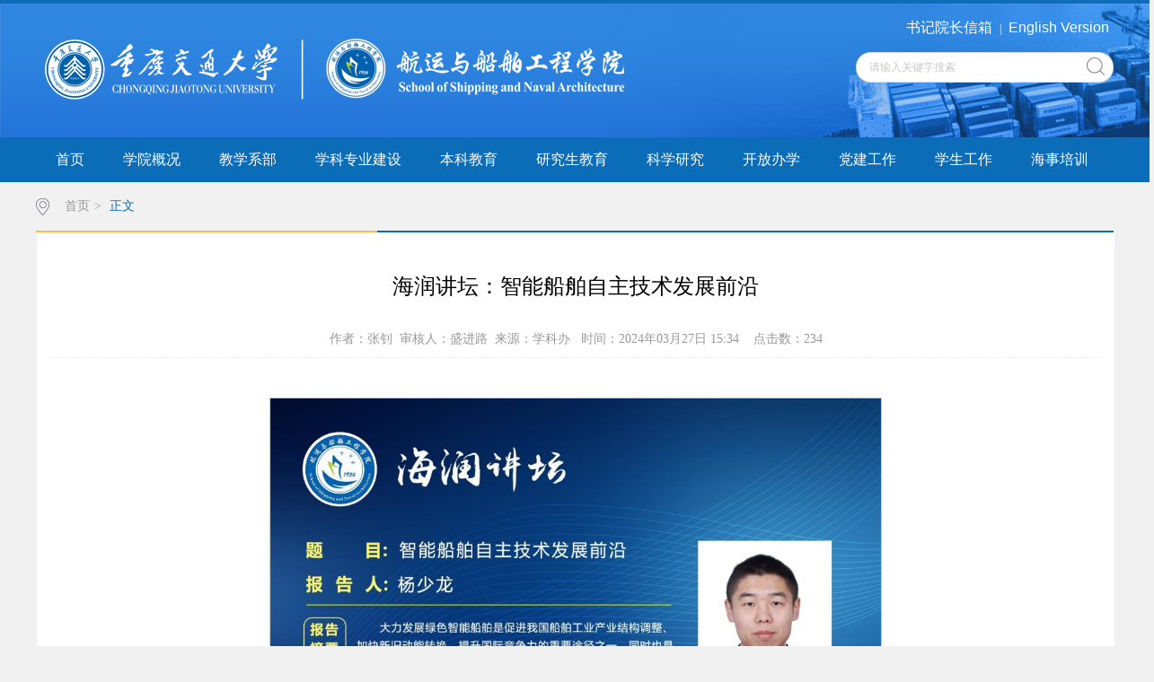

--- FILE ---
content_type: text/html
request_url: http://ssna.cqjtu.edu.cn/info/1003/4333.htm
body_size: 5178
content:
<!DOCTYPE html>
<html>
<head>
<meta charset="utf-8" />
<meta http-equiv="X-UA-Compatible" content="IE=edge,chrome=1"> 
<title>海润讲坛：智能船舶自主技术发展前沿-重庆交通大学-航运与船舶工程学院</title><META Name="keywords" Content="航运与船舶工程学院,讲坛,智能,船舶,自主,技术发展,技术,发展,前沿" />

<link rel="stylesheet" href="../../css/style.css" type="text/css">
<link rel="stylesheet" href="../../css/publice.css" type="text/css">


<script type="text/javascript" src="../../js/jquery.min.js"></script>
<script type="text/javascript" src="../../js/superslide.js"></script>
<script type="text/javascript" src="../../js/index.js"></script>
<script type="text/javascript" src="../../js/jquery.soChange.js"></script>
<script type="text/javascript">
    $(function(){
        $(".mainmenu dl").hide();
        $("li.mainmenu").hover(function(){
            $(this).find("dl").stop(true,true);
            $(this).find("dl").slideDown();
        },function(){
            $(this).find("dl").stop(true,true);
            $(this).find("dl").slideUp();
        });
    })
</script>
<!--Announced by Visual SiteBuilder 9-->
<link rel="stylesheet" type="text/css" href="../../_sitegray/_sitegray_d.css" />
<script language="javascript" src="../../_sitegray/_sitegray.js"></script>
<!-- CustomerNO:77656262657232307775475653505742000100014e51 -->
<link rel="stylesheet" type="text/css" href="../../content.vsb.css" />
<script type="text/javascript" src="/system/resource/js/counter.js"></script>
<script type="text/javascript">_jsq_(1003,'/content.jsp',4333,1402478752)</script>
</head>
<body>
<!--top s-->
<div class="topWrap clearfix">
    <div class="topDiv">
        
        <img src="../../img/logo.png" width="780" height="149">
      <div class="topR fr">
          <script language="javascript" src="/system/resource/js/dynclicks.js"></script><script language="javascript" src="/system/resource/js/openlink.js"></script><div class="topR_t fr">
     <a href="../1022/3797.htm">书记院长信箱</a>
     |
     <a href="../../English/About_Us.htm">English Version</a>
     
</div>

          <script type="text/javascript">
    function _nl_ys_check_2(){
        
        var keyword = document.getElementById('showkeycode270827_2').value;
        if(keyword==null||keyword==""){
            alert("请输入关键字搜索");
            return false;
        }
        if(window.toFF==1)
        {
            document.getElementById("lucenenewssearchkey270827").value = Simplized(keyword );
        }else
        {
            document.getElementById("lucenenewssearchkey270827").value = keyword;            
        }
        var  base64 = new Base64();
        document.getElementById("lucenenewssearchkey270827").value = base64.encode(document.getElementById("lucenenewssearchkey270827").value);
        new VsbFormFunc().disableAutoEnable(document.getElementById("showkeycode270827_2"));
        return true;
    } 
    function submitForm()
    {
        document.getElementById("au1a").submit();
    }
</script>
<script type="text/javascript">
                function test3()
                {
                    var tempStr=document.getElementById('showkeycode270827_2').value;
                    if(tempStr=="请输入关键字搜索")
                    {
                        document.getElementById('showkeycode270827_2').value="";
                    }
                }
                function test4()
                {
                    var tempStr=document.getElementById('showkeycode270827_2').value;
                    if(tempStr=="")
                    {
                        document.getElementById('showkeycode270827_2').value="请输入关键字搜索";
                    }
                }
            </script>
<div class="Search">
<form action="../../search.jsp?wbtreeid=1003" method="post" id="au1a" name="au1a" onsubmit="return _nl_ys_check_2()">
 <input type="hidden" id="lucenenewssearchkey270827" name="lucenenewssearchkey" value=""><input type="hidden" id="_lucenesearchtype270827" name="_lucenesearchtype" value="1"><input type="hidden" id="searchScope270827" name="searchScope" value="1">
 <input type="text" value="请输入关键字搜索" name="showkeycode" class="search_text" onfocus="test3()" onblur="test4()" id="showkeycode270827_2" />
                <div class="fdj fr"><input type="image" src="../../img/top_hunt.png" value="" style="padding-right:10px;;cursor: hand"></div>
</form>
</div><script language="javascript" src="/system/resource/js/base64.js"></script><script language="javascript" src="/system/resource/js/formfunc.js"></script>

            
        </div>
    </div>
</div>
<!--nav-->
<div class="navWrap  clearfix">
    <div class="nav">
    <ul>
            <li>
            <a class="link" href="../../index.htm">首页</a>
                        
        </li>
        <li class="mainmenu">
            <a class="link" href="../../xygk/xyjj.htm">学院概况</a>
            <!--如果是导航字数很多，则加上 class="chang"，否则去掉即可-->
            <dl>
                    <dd><a href="../../xygk/xyjj.htm" title="学院简介">学院简介</a></dd>
                    <dd><a href="../../xygk/xrld.htm" title="现任领导">现任领导</a></dd>
                    <dd><a href="../../xygk/lrld.htm" title="历任领导">历任领导</a></dd>
                    <dd><a href="../../xygk/jgsz.htm" title="机构设置">机构设置</a></dd>
                    <dd><a href="../../xygk/bszn.htm" title="办事指南">办事指南</a></dd>
                    <dd><a href="../../xygk/fznjg.htm" title="非职能机构">非职能机构</a></dd>
            </dl>
        </li>
        <li class="mainmenu">
            <a class="link" href="../../jxxb/cbyhygcx.htm">教学系部</a>
            <!--如果是导航字数很多，则加上 class="chang"，否则去掉即可-->
            <dl>
                    <dd><a href="../../jxxb/cbyhygcx.htm" title="船舶与海洋工程系">船舶与海洋工</a></dd>
                    <dd><a href="../../jxxb/ljgcx.htm" title="轮机工程系">轮机工程系</a></dd>
                    <dd><a href="../../jxxb/cbdzdqgcx.htm" title="船舶电子电气工程系">船舶电子电气</a></dd>
                    <dd><a href="../../jxxb/hhjsx.htm" title="航海技术系">航海技术系</a></dd>
                    <dd><a href="../../jxxb/xbdt.htm" title="系部动态">系部动态</a></dd>
            </dl>
        </li>
        <li class="mainmenu">
            <a class="link" href="../../xkzyjs1.htm">学科专业建设</a>
            <!--如果是导航字数很多，则加上 class="chang"，否则去掉即可-->
            <dl>
                    <dd><a href="../../xkzyjs1/xkjs.htm" title="学科建设">学科建设</a></dd>
                    <dd><a href="../../xkzyjs1/zyjs.htm" title="专业建设">专业建设</a></dd>
                    <dd><a href="../../xkzyjs1/zsxc.htm" title="招生宣传">招生宣传</a></dd>
                    <dd><a href="../../xkzyjs1/sysjs.htm" title="实验室建设">实验室建设</a></dd>
                    <dd><a href="../../xkzyjs1/jyjxyj.htm" title="教育教学研究">教育教学研究</a></dd>
                    <dd><a href="http://hhkpjd.cqjtu.edu.cn/basevideo.html" title="航海科普基地">航海科普基地</a></dd>
            </dl>
        </li>
        <li class="mainmenu">
            <a class="link" href="../../bkjy.htm">本科教育</a>
            <!--如果是导航字数很多，则加上 class="chang"，否则去掉即可-->
            <dl>
                    <dd><a href="../../bkjy/zysz.htm" title="专业设置">专业设置</a></dd>
                    <dd><a href="../../bkjy/pyfa.htm" title="培养方案">培养方案</a></dd>
                    <dd><a href="../../bkjy/jxyx.htm" title="教学运行">教学运行</a></dd>
                    <dd><a href="../../bkjy/sjjx.htm" title="实践教学">实践教学</a></dd>
                    <dd><a href="../../bkjy/gzzd.htm" title="规章制度">规章制度</a></dd>
            </dl>
        </li>
        <li class="mainmenu">
            <a class="link" href="../../yjsjy1.htm">研究生教育</a>
            <!--如果是导航字数很多，则加上 class="chang"，否则去掉即可-->
            <dl>
                    <dd><a href="../../yjsjy1/yjxkssd.htm" title="一级学科硕士点">一级学科硕士</a></dd>
                    <dd><a href="../../yjsjy1/xsyjfx.htm" title="学术研究方向">学术研究方向</a></dd>
                    <dd><a href="../../yjsjy1/sssdsdw.htm" title="硕士生导师队伍">硕士生导师队</a></dd>
                    <dd><a href="../../yjsjy1/yjspygz.htm" title="研究生培养工作">研究生培养工</a></dd>
                    <dd><a href="../../yjsjy1/yjszsdj.htm" title="研究生招生调剂">研究生招生调</a></dd>
            </dl>
        </li>
        <li class="mainmenu">
            <a class="link" href="../../kxyj1.htm">科学研究</a>
            <!--如果是导航字数很多，则加上 class="chang"，否则去掉即可-->
            <dl>
                    <dd><a href="../../kxyj1/kydt.htm" title="科研动态">科研动态</a></dd>
                    <dd><a href="../../kxyj1/kycg.htm" title="科研成果">科研成果</a></dd>
                    <dd><a href="../../kxyj1/kypt.htm" title="科研平台">科研平台</a></dd>
                    <dd><a href="../../kxyj1/cxtd.htm" title="创新团队">创新团队</a></dd>
            </dl>
        </li>
        <li class="mainmenu">
            <a class="link" href="../../kfbx.htm">开放办学</a>
            <!--如果是导航字数很多，则加上 class="chang"，否则去掉即可-->
            <dl>
                    <dd><a href="../../kfbx/gjjl.htm" title="国际交流">国际交流</a></dd>
                    <dd><a href="../../kfbx/xyxx.htm" title="校友信息">校友信息</a></dd>
                    <dd><a href="../../kfbx/shfw.htm" title="社会服务">社会服务</a></dd>
                    <dd><a href="../../kfbx/jlhz.htm" title="交流合作">交流合作</a></dd>
            </dl>
        </li>
        <li class="mainmenu">
            <a class="link" href="../../djgz.htm">党建工作</a>
            <!--如果是导航字数很多，则加上 class="chang"，否则去掉即可-->
            <dl>
                    <dd><a href="../../djgz/zzjg.htm" title="组织机构">组织机构</a></dd>
                    <dd><a href="../../djgz/zcwj.htm" title="政策文件">政策文件</a></dd>
                    <dd><a href="../../djgz/dzbzs.htm" title="党支部展示">党支部展示</a></dd>
                    <dd><a href="../../djgz/djhd.htm" title="党建活动">党建活动</a></dd>
                    <dd><a href="../../djgz/dxgz.htm" title="党校工作">党校工作</a></dd>
                    <dd><a href="../../djgz/jjjc.htm" title="纪检监察">纪检监察</a></dd>
                    <dd><a href="../../djgz/ghgz.htm" title="工会工作">工会工作</a></dd>
            </dl>
        </li>
        <li class="mainmenu">
            <a class="link" href="../../xsgz.htm">学生工作</a>
            <!--如果是导航字数很多，则加上 class="chang"，否则去掉即可-->
            <dl>
                    <dd><a href="../../xsgz/xgdw.htm" title="学工队伍">学工队伍</a></dd>
                    <dd><a href="../../xsgz/gzzd.htm" title="规章制度">规章制度</a></dd>
                    <dd><a href="../../xsgz/txjs.htm" title="团学建设">团学建设</a></dd>
                    <dd><a href="../../xsgz/xfjs.htm" title="学风建设">学风建设</a></dd>
                    <dd><a href="../../xsgz/byzx.htm" title="榜样之星">榜样之星</a></dd>
                    <dd><a href="../../xsgz/xzfc.htm" title="学子风采">学子风采</a></dd>
                    <dd><a href="../../xsgz/cxcy.htm" title="创新创业">创新创业</a></dd>
                    <dd><a href="../../xsgz/xsjy.htm" title="学生就业">学生就业</a></dd>
                    <dd><a href="../../xsgz/bjshgl.htm" title="半军事化管理">半军事化管理</a></dd>
            </dl>
        </li>
        <li class="mainmenu">
            <a class="link" href="http://mtc.cqjtu.edu.cn/">海事培训</a>
        </li>
     
    </ul>
</div>
</div>
<script type="text/javascript">

    $(".mainmenu dl").hide();

</script>
<!--banner-->
<div class="vsb-box">
    <div class="vsb-container a" containerid="1" columns="6">
        <div class="vsb-space bannerWrap clearfix" columns="6">
            <!--banner1-->
            
        </div>
    </div>
    <!--main-->
    
   
</div>
<!--container-->
<div class="mainWrap clearfix"><div class="main_tit">
        <div class="main_titT main_titTa">
            <img src="../../img/bri_icon1.png">

<a href="../../index.htm">首页</a>>
<a href="" class="cur">正文</a>
        </div>
</div>

<script language="javascript" src="../../_dwr/interface/NewsvoteDWR.js"></script><script language="javascript" src="../../_dwr/engine.js"></script><script language="javascript" src="/system/resource/js/news/newscontent.js"></script><LINK href="/system/resource/js/photoswipe/3.0.5.1/photoswipe.css" type="text/css" rel="stylesheet"><script language="javascript" src="/system/resource/js/photoswipe/3.0.5.1/klass.min.js"></script><link rel="stylesheet" Content-type="text/css" href="/system/resource/style/component/news/content/format4.css"><script language="javascript" src="/system/resource/js/ajax.js"></script><script>

$(function(){
 $(".MsoNormalTable").css("margin-left","");


});
</script>
<form name="_newscontent_fromname">
<div class="main_content">
<div class="main_contit">
            <h2 style="font-family:'微软雅黑'">海润讲坛：智能船舶自主技术发展前沿</h2>
            <p style="font-family:'微软雅黑'">作者：张钊&nbsp;&nbsp;审核人：盛进路&nbsp;&nbsp;来源：学科办
    &nbsp;&nbsp;时间：2024年03月27日 15:34 &nbsp;&nbsp;   点击数：<script>_showDynClicks("wbnews", 1402478752, 4333)</script></p>
        </div>
    <div class="main_conDiv" id="vsb_content_4"><div class="v_news_content">
<div>
 <p class="vsbcontent_img"><img width="680" src="/__local/D/C5/A0/86D4605C19E4FCE05766FEC2F2C_F1276177_3D790.jpg" vsbhref="vurl" vurl="/_vsl/DC5A086D4605C19E4FCE05766FEC2F2C/F1276177/3D790" vheight="" vwidth="680" orisrc="/__local/F/65/A0/FBD9702C6F2BFE089350D5DD90F_78F29432_12FFF2.jpg" class="img_vsb_content"></p>
</div>
</div><div id="div_vote_id"></div></div>
    
    <div class="main_art">
      <ul>                <li><lable>上一篇：</lable><a href="4356.htm">航运与船舶工程学院2024年硕士研究生招生调剂细则</a></li>
                <li><lable>下一篇：</lable><a href="4332.htm">海润讲坛：理解生物燃料为航运业带来的机遇和挑战</a></li>
            </ul>
  </div>
</div>
   
   
</form>



</div>

<!--友情链接-->
<div class="vsb-container container clearfix" columns="6" containerid="2">
<div class="vsb-space content contentf" columns="6">
 <div class="link_tit">
            <h3>友情链接<i></i></h3>
        </div>
        <div class="link_two">
            
            <ul>
                    <li>
<a href="http://cqjtu.fanya.chaoxing.com/portal"><img src="../../images/linkpic/zxxxzx.jpg"></a>
</li>



                    <li>
<a href="https://www.chinasws.com/"><img src="../../images/linkpic/zgcbw.jpg"></a>
</li>



                    <li>
<a href="http://www.csname.org.cn/"><img src="../../images/linkpic/zcxh.jpg"></a>
</li>



                    <li>
<a href="https://www.imo.org/"><img src="../../images/linkpic/imo.jpg"></a>
</li>



                    <li>
<a href="http://www.cinnet.cn/"><img src="../../images/linkpic/hhxh.jpg"></a>
</li>



                    <li style="float: right;margin-right: 0">
<a href="https://cj.msa.gov.cn/"><img src="../../images/linkpic/cjhsj.jpg"></a>
</li>



 
            </ul>
        


</div>
</div></div>
 
<!--foot-->
<div class="footWrap">
<div class="footDiv_one">
        <div class="foot_one">
            <p style="text-align:left;"><span style="font-size: 10.5pt"><br />学院地址：重庆交通大学-航运与船舶工程学院&nbsp; &nbsp; 邮政编码：400074&nbsp;<br /></span><span style="font-size: 10.5pt"><span style="font-size: 14px;">电话：</span><span style="font-size: 14px; font-family: &quot;Times New Roman&quot;;">023-62652621&nbsp; &nbsp; &nbsp;023-62652495</span><span style="font-size: 14px;">（传真）</span> 邮箱：<a href="mailto:hhxy128@cqjtu.edu.cn">hhxy128@cqjtu.edu.cn</a> </span></p><p style="text-align:center;"><br /></p>
          
        </div>
        
    </div>
</div>
<script type="text/javascript">
$(function(){
    $(".select").each(function(){
        var s=$(this);
        var z=parseInt(s.css("z-index"));
        var dt=$(this).children("dt");
        var dd=$(this).children("dd");
        var _show=function(){dd.slideDown(200);dt.addClass("cur");s.css("z-index",z+1);};   //展开效果
        var _hide=function(){dd.slideUp(200);dt.removeClass("cur");s.css("z-index",z);};    //关闭效果
        dt.click(function(){dd.is(":hidden")?_show():_hide();});
        dd.find("a").click(function(){dt.html($(this).html());_hide();});     //选择效果（如需要传值，可自定义参数，在此处返回对应的“value”值 ）
        $("body").click(function(i){ !$(i.target).parents(".select").first().is(s) ? _hide():"";});
    })
});
</script><script type="text/javascript">
$(function () {
//切换对象为其他，这里为包含图片和标题的层
    $('#change_32 div.changeDiv').soChange({//对象指向层，层内包含图片及标题
        thumbObj:'#change_32 .ul_change_a2 span',
        thumbNowClass:'on'//自定义导航对象当前class为on
    });
});
</script>

<script type="text/javascript">
function setContentTab(name, curr, n) {
    for (i = 1; i <= n; i++) {
        var menu = document.getElementById(name + i);
        var cont = document.getElementById("con_" + name + "_" + i);
    if(menu != null)
    {
        menu.className = i == curr ? "up" : "";
    }
        if (i == curr) {
      if(cont != null)
        {
            cont.style.display = "block";
        }
        } else {
        if(cont != null)
    {
            cont.style.display = "none";
    }
        }
    }
}
</script>


<script type="text/javascript">
$(".pic ul li").hover(function(){
    $(this).stop(true).animate({width:"824px"},500).siblings().stop(true).animate({width:"50px"},500);
});
</script>
</body>
</html>


--- FILE ---
content_type: application/javascript
request_url: http://ssna.cqjtu.edu.cn/js/index.js
body_size: 330
content:
$(function(){

jQuery(".slideBox1").slide({mainCell:".bd ul",autoPlay:true});

jQuery(".slideBox2").slide({mainCell:".bd ul",autoPlay:true});

jQuery(".slideBox3").slide({mainCell:".bd ul",autoPlay:true});

jQuery(".slideBox4").slide({mainCell:".bd ul",autoPlay:true});

jQuery(".slideBox5").slide({mainCell:".bd ul",autoPlay:true});

jQuery(".slideBox6").slide({mainCell:".bd ul",autoPlay:true});

jQuery(".picFocus").slide({ mainCell:".bd ul",effect:"left",autoPlay:true });

jQuery(".slideBox7").slide({mainCell:".bd ul",autoPlay:true});

jQuery(".slideBox8").slide({mainCell:".bd ul",autoPlay:true});
});
$(document).ready(function(){
	var $tab_li = $('.tab_menu li');
	$tab_li.hover(function(){
		$(this).addClass('selected').siblings().removeClass('selected');
		var index = $tab_li.index(this);
		$('div.tab_box > div').eq(index).show().siblings().hide();
	});	
});

$(document).ready(function(){
	var $tab_li2 = $('.tab1_menu li');
	$tab_li2.hover(function(){
		$(this).addClass('selected1').siblings().removeClass('selected1');
		var index = $tab_li2.index(this);
		$('div.tab1_box > div').eq(index).show().siblings().hide();
	});	
});
